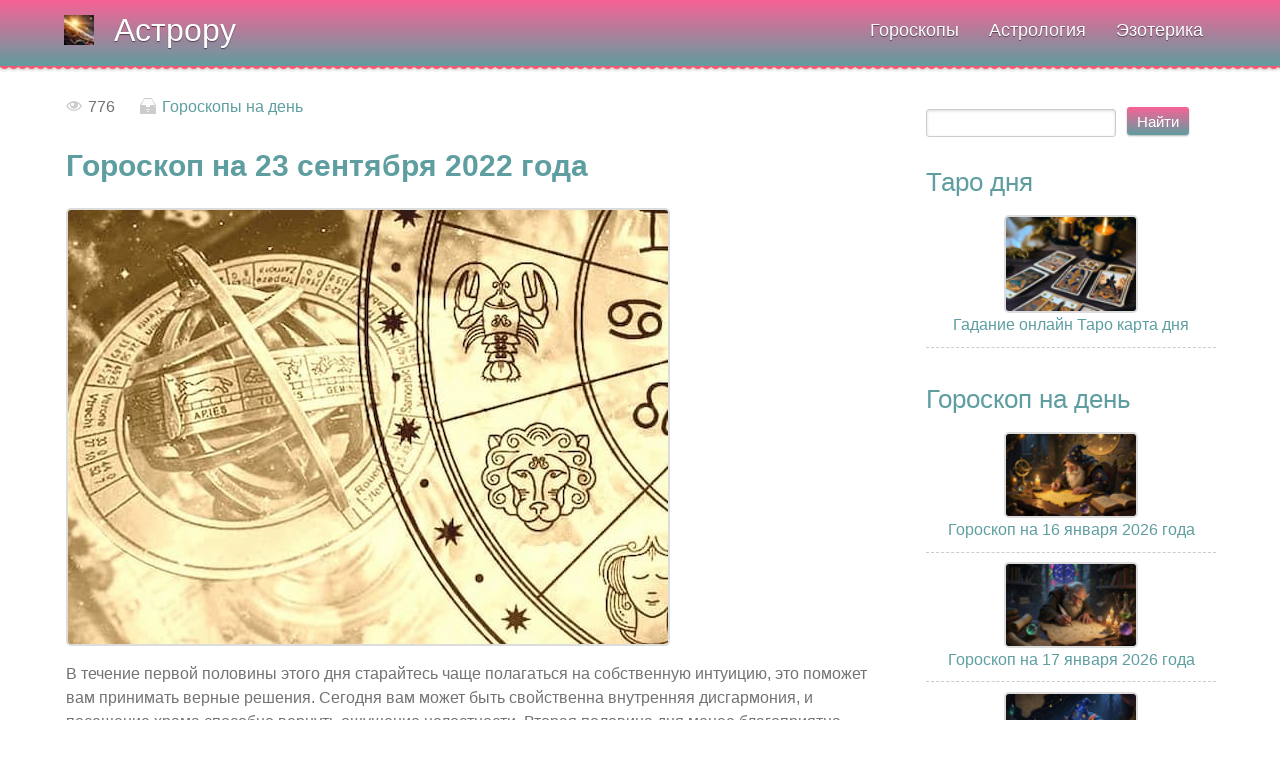

--- FILE ---
content_type: text/html; charset=UTF-8
request_url: https://astro-ru.ru/publ/goroskopy/goroskopy_na_den/goroskop_na_23_sentjabrja_2022_goda/161-1-0-17086
body_size: 11597
content:
<!DOCTYPE html>
<html lang="ru"><head><title>Гороскоп на 23 сентября 2022 года | Астрору</title><meta http-equiv="Content-Type" content="text/html; charset=UTF-8"/><meta name="robots" content="index, follow"/><meta name="description" content="В течение первой половины этого дня старайтесь чаще полагаться на собственную интуицию, это поможет вам принимать верные решения. Сегодня вам может бы"/><meta name="viewport" content="width=device-width, initial-scale=1, maximum-scale=1"/><link rel="canonical" href="https://astro-ru.ru/publ/goroskopy/goroskopy_na_den/goroskop_na_23_sentjabrja_2022_goda/161-1-0-17086"/><meta name='article:published_time' content='11 Сентября 2022'/><meta property="og:type" content="website"><meta property="og:title" content="Гороскоп на 23 сентября 2022 года | Астрору"><meta property="og:url" content="https://astro-ru.ru/publ/goroskopy/goroskopy_na_den/goroskop_na_23_sentjabrja_2022_goda/161-1-0-17086"><meta property="og:image" content="https://astro-ru.ru/_pu/170/88237738.jpg"><meta property="og:description" content="В течение первой половины этого дня старайтесь чаще полагаться на собственную интуицию, это поможет вам принимать верные решения. Сегодня вам может бы"><link rel="apple-touch-icon" sizes="57x57" href="/apple-icon-57x57.png"><link rel="apple-touch-icon" sizes="60x60" href="/apple-icon-60x60.png"><link rel="apple-touch-icon" sizes="72x72" href="/apple-icon-72x72.png"><link rel="apple-touch-icon" sizes="76x76" href="/apple-icon-76x76.png"><link rel="apple-touch-icon" sizes="114x114" href="/apple-icon-114x114.png"><link rel="apple-touch-icon" sizes="120x120" href="/apple-icon-120x120.png"><link rel="apple-touch-icon" sizes="144x144" href="/apple-icon-144x144.png"><link rel="apple-touch-icon" sizes="152x152" href="/apple-icon-152x152.png"><link rel="apple-touch-icon" sizes="180x180" href="/apple-icon-180x180.png"><link rel="icon" type="image/png" sizes="192x192" href="/android-icon-192x192.png"><link rel="icon" type="image/png" sizes="32x32" href="/favicon-32x32.png"><link rel="icon" type="image/png" sizes="96x96" href="/favicon-96x96.png"><link rel="icon" type="image/png" sizes="16x16" href="/favicon-16x16.png"><link rel="manifest" href="/manifest.json"><meta name="msapplication-TileColor" content="#ffffff"><meta name="msapplication-TileImage" content="/ms-icon-144x144.png"><meta name="theme-color" content="#ffffff"><!--[if lt IE 9]>
<script type="text/javascript">
var e = ("header,footer,article,aside,section,nav").split(',');
for (var i = 0; i < e.length; i++) {
document.createElement(e[i]);}</script><![endif]--><script type=application/ld+json>{
 "@context": "https://schema.org",
 "@type": "Article",
 "url" : "https://astro-ru.ru/publ/goroskopy/goroskopy_na_den/goroskop_na_23_sentjabrja_2022_goda/161-1-0-17086",
 "headline": "Гороскоп на 23 сентября 2022 года | Астрору",
 "datePublished": "11 Сентября 2022",
 "image": "https://astro-ru.ru/_pu/170/88237738.jpg",
 "publisher": {
 "@type": "WebSite",
 "name": "Астрору",
 "logo": {
 "@type": "ImageObject",
 "url": "https://astro-ru.ru/logo.png"
 }
 },
 "description": "В течение первой половины этого дня старайтесь чаще полагаться на собственную интуицию, это поможет вам принимать верные решения. Сегодня вам может бы"
 }</script><!--noindex--><!-- Yandex.RTB --><script>window.yaContextCb=window.yaContextCb||[]</script><script src="https://yandex.ru/ads/system/context.js" async></script><!--/noindex--><link rel="stylesheet" href="/_st/my.css?v=20260111_100037" />
	<link rel="stylesheet" href="/.s/src/base.min.css" />
	<link rel="stylesheet" href="/.s/src/layer7.min.css" />

	<script src="/.s/src/jquery-1.10.2.js"></script>
	
	<script src="/.s/src/uwnd.min.js"></script>
	<link rel="stylesheet" href="/.s/src/social.css" />
	<script>
/* --- UCOZ-JS-DATA --- */
window.uCoz = {"site":{"id":"0astro-ru","domain":"astro-ru.ru","host":"astro-ru.ucoz.ru"},"ssid":"447523511131236020113","uLightboxType":1,"language":"ru","sign":{"5255":"Помощник"},"layerType":7,"country":"US","module":"publ"};
/* --- UCOZ-JS-CODE --- */

		function _bldCont1(a, b) {
			window._bldCont && _bldCont(b);
			!window._bldCont && (IMGS = window['allEntImgs' + a]) && window.open(IMGS[0][0]);
		}
function loginPopupForm(params = {}) { new _uWnd('LF', ' ', -250, -100, { closeonesc:1, resize:1 }, { url:'/index/40' + (params.urlParams ? '?'+params.urlParams : '') }) }
/* --- UCOZ-JS-END --- */
</script>

	<style>.UhideBlock{display:none; }</style>
	<script type="text/javascript">new Image().src = "//counter.yadro.ru/hit;noadsuweb?r"+escape(document.referrer)+(screen&&";s"+screen.width+"*"+screen.height+"*"+(screen.colorDepth||screen.pixelDepth))+";u"+escape(document.URL)+";"+Date.now();</script>
</head><body class='base inner-page'><!--U1AHEADER1Z--><header class="header"><div class="nav-row"><div class="cont-wrap clr"><a class="logo-lnk" href="https://astro-ru.ru/" title="Астрору - гороскопы, астрология и эзотерика">Астрору</a><div class="show-menu mob-btn" id="show-menu"></div><nav class="main-menu" id="main-menu"><div id="uNMenuDiv26" class="uMenuH"><ul class="uMenuRoot">
<li class="uWithSubmenu"><span >Гороскопы</span><ul>
<li><a  href="/publ/goroskopy/goroskopy_na_den/161" ><span>Гороскопы на день</span></a></li>
<li><a  href="/publ/goroskopy/goroskopy_na_nedelju/8" ><span>Гороскопы на неделю</span></a></li>
<li><a  href="/publ/goroskopy/goroskopy_na_mesjac/5" ><span>Гороскопы на месяц</span></a></li>
<li><a  href="/publ/goroskopy/goroskopy_na_god/160" ><span>Гороскопы на год</span></a></li>
<li><a  href="/publ/goroskopy/vostochnyj_goroskop/139" ><span>Восточный гороскоп</span></a></li>
<li><a  href="/publ/goroskopy/goroskopy_po_date_rozhdenija/66" ><span>Гороскопы по дате рождения</span></a></li>
<li><a  href="/publ/goroskopy/goroskopy_narodov_mira/95" ><span>Гороскопы народов мира</span></a></li>
<li><a  href="/publ/goroskopy/neobychnye_goroskopy/186" ><span>Необычные гороскопы</span></a></li>
<li><a  href="/publ/goroskopy/astroprognozy/214" ><span>Астропрогнозы</span></a></li></ul></li>
<li class="uWithSubmenu"><span >Астрология</span><ul>
<li><a  href="/publ/astrologija/interesnaya_astrologiya/11" ><span>Интересная астрология</span></a></li>
<li><a  href="/publ/astrologija/znaki_zodiaka/1" ><span>Знаки Зодиака</span></a></li>
<li><a  href="/publ/astrologija/sovmestimost_znakov_zodiaka/206" ><span>Совместимость знаков зодиака</span></a></li>
<li><a  href="/publ/astrologija/lunnie_dni/65" ><span>Лунные дни</span></a></li></ul></li>
<li class="uWithSubmenu"><span >Эзотерика</span><ul>
<li><a  href="/publ/ehzoterika/interesnaya_ehzoterika/142" ><span>Интересная эзотерика</span></a></li>
<li><a  href="/publ/ehzoterika/gadanija/50" ><span>Гадания</span></a></li>
<li><a  href="/publ/ehzoterika/numerologija/54" ><span>Нумерология</span></a></li>
<li><a  href="/publ/ehzoterika/khiromantija/82" ><span>Хиромантия</span></a></li>
<li><a  href="/publ/ehzoterika/fehn_shuj/123" ><span>Фэн-шуй</span></a></li>
<li><a  href="/publ/ehzoterika/narodnyj_kalendar/149" ><span>Народный календарь</span></a></li>
<li><a  href="/publ/ehzoterika/narodnye_primety/208" ><span>Народные приметы</span></a></li>
<li><a  href="/publ/ehzoterika/predskazanija/212" ><span>Предсказания</span></a></li>
<li><a  href="/publ/ehzoterika/ljubovnye_zagovory/199" ><span>Любовные заговоры</span></a></li>
<li><a  href="/publ/ehzoterika/zagovory_na_bogatstvo_i_udachu/200" ><span>Заговоры на богатство и удачу</span></a></li>
<li><a  href="/publ/ehzoterika/semejnye_zagovory/201" ><span>Семейные заговоры</span></a></li>
<li><a  href="/publ/ehzoterika/zagovory_ot_boleznej/202" ><span>Заговоры от болезней</span></a></li>
<li><a  href="/publ/ehzoterika/zachitnie_zagovory/203" ><span>Защитные заговоры</span></a></li>
<li><a  href="/publ/ehzoterika/khozjajstvennye_zagovory/204" ><span>Хозяйственные заговоры</span></a></li>
<li><a  href="/publ/ehzoterika/privoroty/205" ><span>Привороты</span></a></li></ul></li></ul></div></nav></div></div></div></header></div><!--/U1AHEADER1Z--><header itemscope itemtype="http://schema.org/WPHeader"><meta itemprop="headline" content="Гороскоп на 23 сентября 2022 года | Астрору"><meta itemprop="description" content="В течение первой половины этого дня старайтесь чаще полагаться на собственную интуицию, это поможет вам принимать верные решения. Сегодня вам может бы"><section class="middle clr"><div class="container "><section class="content"><table border="0" width="100%" cellspacing="0" cellpadding="2" class="eBlock"><tr><td class="eDetails1" colspan="2"><span class="e-reads"><span class="ed-title">Просмотров:</span> <span class="ed-value">776</span></span><span class="ed-sep"> | </span><span class="e-category"><span class="ed-title">Категория:</span> <span class="ed-value"><a href="/publ/goroskopy/goroskopy_na_den/161">Гороскопы на день</a></span></span></td></tr><tr><td class="eText" colspan="2"><div itemscope itemtype="http://schema.org/Article"><h1 itemprop="headline">Гороскоп на 23 сентября 2022 года</h1><img itemprop="image" src="/_pu/170/88237738.jpg" alt="Гороскоп на 23 сентября 2022 года"><div id="insertABlock"><article itemprop="articleBody"><p>В течение первой половины этого дня старайтесь чаще полагаться на собственную интуицию, это поможет вам принимать верные решения. Сегодня вам может быть свойственна внутренняя дисгармония, и посещение храма способно вернуть ощущение целостности. Вторая половина дня менее благоприятна.<p>Ваше настроение сейчас будет подвержено частым изменениям, причём происходить они могут довольно резко. В это время рекомендуется отказаться от общения и участия в массовых мероприятиях. Лучше поискать приемлемые способы для снятия стресса и эмоционального напряжения.<h2>Овен</h2><p>Сегодня вам трудно избежать конфронтации с окружающими. От родителей и партнёра по браку вы можете услышать не только похвалу, но и возражения. Однако, критика в ваш адрес часто будет рациональной и обоснованной, и вам стоит к ней прислушаться.<p>Именно она поможет вам преодолеть однобокий взгляд на вещи и посмотреть на ситуацию более объективно. Это неудачное время для заключения договоренностей.<h2>Телец</h2><p>Сегодня вам не трудно сохранять внутреннее и внешнее равновесие, если вы не будете усложнять жизнь себе и окружающим. Неожиданные проблемы лучше обсуждать сразу.<p>Не стоит нервничать и мучиться догадками, если есть возможность прямо спросить собеседника о том, что вас волнует. Отношения с близкими могут стать более сухими и деловитыми. Можно ограничить себя в питании, но не стоит пропускать приемы пищи.<h2>Близнецы</h2><p>Сегодня не стоит лгать ни себе, ни другим. Внутренняя честность поможет преодолеть страхи и избавиться от неприятных мыслей. Не будет лишней сдержанность в выражении чувств и умеренность в питании.<p>Это не самоё удачное время для развлекательных поездок и романтических прогулок. Отношения с любимым человеком могут стать более прохладными. Не исключено, что у вас и вашей пассии появится повод для спора.<h2>Рак</h2><p>На сегодня не стоит планировать переезд, семейное торжество, заключение брачного союза. Вас могут утомлять домашние хлопоты и раздражать семейные споры. Это не лучший момент для доверительной беседы с домочадцами.<p>Не желательно представлять родителям будущего партнёра по браку: такое знакомство, скорее всего, будет протекать в неподходящей обстановке и может оставить у обеих сторон взаимно неприятное воспоминание.<h2>Лев</h2><p>Сегодня возможны проблемы в общении, в ходе переписки или обмена мнениями. Не исключено неприятное официальное известие. Отправленное послание может не дойти до адресата вовремя.<p>Запланированная целевая поездка может быть отложена по объективной причине: например, из-за плохого самочувствия. Если вы все же отправитесь в путь, будьте готовы к дискомфорту (задержкам, суете, неудобствам, отсутствию связи).<h2>Дева</h2><p>Экспериментировать сегодня не стоит даже в мелочах. Выбирайте привычные способы отдыха, знакомые места для покупок и развлечений. В это время у вас может появиться повод для недовольства своим любовным идеалом, сексуальной жизнью, поведением ребёнка, плодами творчества, планами домашних.<p>В отношениях, которые вам дороги, нежелательно ставить вопрос ребром (особенно если затронута их финансовая сторона).<h2>Весы</h2><p>Сегодня возрастает нервозность, усиливается негативная реакция на стрессы, отказы, перемены. Может быть затруднено понимание с родителями и партнёром по браку. Причиной разногласий может стать ваша собственная склонность к критике, нотациям, мелочному контролю за чужим поведением.<p>В сложной ситуации не спешите с пессимистичными выводами, по возможности принимайте рациональные и конструктивные решения.<h2>Скорпион</h2><p>Если хотите намекнуть объекту симпатий о своих истинных чувствах, делайте это в первой половине суток. На вторую половину дня не стоит планировать длительные поездки, бесцельные прогулки, романтические встречи.<p>Чем ближе вечер, тем выше вероятность принципиальных разногласий с родственниками и партнёром по браку, непонимания с любимым человеком. Сегодня возможны проблемы со связью и получением нужных сведений.<h2>Стрелец</h2><p>Сегодня не лучший день для шопинга. Риск приобрести бракованный товар резко возрастает (особенно если вы покупаете вещи, бывшие в употреблении). Не стоит тратить деньги, если вы стеснены в средствах.<p>Не берите на себя ответственность за чужие финансы. Вместо этого наведите порядок в собственном кошельке. Конструктивная критика поможет вам упрочить своё материальное положение быстрее, чем добрые, но ложные советы.<h2>Козерог</h2><p>Сегодня вас могут преследовать пессимизм, ревность, раздражительность, неудовлетворенность, сентиментальность, придирчивость, болтливость. Вы склонны видеть мир в черных красках, можете преувеличивать свои и чужие недостатки.<p>Избегайте лишних нагрузок на тело и психику. Старайтесь не попадать в ситуации, чреватые стрессом. Утром на вас окажет благотворное воздействие музыка или недолгая прогулка.<h2>Водолей</h2><p>Сегодня вы можете столкнуться с негативными последствиями своих убеждений. Например, если вы любите откровенно говорить о том, что думаете, то можете неожиданно утратить дружеское расположение нужного человека.<p>Это не лучший день для коротких поездок, он также не подходит для старта длительного путешествия. Возможны затруднения при попытке связаться с удаленными корреспондентами или попасть в какую-либо закрытую зону.<h2>Рыбы</h2><p>Обстановка располагает к честности, краткости и объективности высказываний. Если вы не готовы общаться в подобном стиле, вам лучше временно отказаться от коммуникаций и сосредоточиться на собственных проблемах.<p>Сегодня удачный момент для обдумывания стратегических вопросов, связанных не только с настоящим, но и с будущим. Не отвергайте подсказки внутреннего голоса, но и не полагайтесь целиком на интуицию.</article></div></div></td></tr></table><!--noindex--><script async src="https://usocial.pro/usocial/usocial.js?uid=c7a38b24069f2959&v=6.1.5" data-script="usocial" charset="utf-8"></script><div class="uSocial-Share" data-pid="6e0cebb3f2722cc99b388f88f95295d5" data-pro-style="hover-scale,pro-style-145677" data-type="share" data-options="cristal,round-rect,default,absolute,horizontal,size32,eachCounter0,counter0,mobile_position_left" data-social="vk,ok,telegram,fb,twi,tumblr,mail"></div><!--/noindex--></section></div><!--noindex--><div class="ABlockTo"><!-- Yandex.RTB R-A-1211571-19 --><div id="yandex_rtb_R-A-1211571-19"></div><script>
window.yaContextCb.push(() => {
 Ya.Context.AdvManager.render({
 "blockId": "R-A-1211571-19",
 "renderTo": "yandex_rtb_R-A-1211571-19"
 })
})
</script></div><div class="ABlockToo"><!-- Yandex.RTB R-A-1211571-41 --><div id="yandex_rtb_R-A-1211571-41"></div><script>
window.yaContextCb.push(() => {
 Ya.Context.AdvManager.render({
 "blockId": "R-A-1211571-41",
 "renderTo": "yandex_rtb_R-A-1211571-41"
 })
})
</script></div><div class="ABlockTooo"><!-- Yandex.RTB R-A-1211571-42 --><div id="yandex_rtb_R-A-1211571-42"></div><script>
window.yaContextCb.push(() => {
 Ya.Context.AdvManager.render({
 "blockId": "R-A-1211571-42",
 "renderTo": "yandex_rtb_R-A-1211571-42"
 })
})
</script></div><!--/noindex--><aside class="sidebar" role="complementary" itemscope itemtype="http://schema.org/WPSideBar"><!--U1CLEFTER1Z--><!--noindex--><section class="sidebox"><div class="sidebox-bd clr">
		<div class="searchForm">
			<form onsubmit="this.sfSbm.disabled=true" method="get" style="margin:0" action="/search/">
				<div align="center" class="schQuery">
					<input type="text" name="q" maxlength="30" size="20" class="queryField" />
				</div>
				<div align="center" class="schBtn">
					<input type="submit" class="searchSbmFl" name="sfSbm" value="Найти" />
				</div>
				<input type="hidden" name="t" value="1">
			</form>
		</div></div></section><!--/noindex--><section class="sidebox"><div class="sidebox-ttl">Таро дня</div><div class="sidebox-bd clr"><table border="0" cellpadding="2" cellspacing="1" width="100%" class="infTable"><tr><td class="infTitle" colspan="2"><div align="center"><a href="https://astro-ru.ru/publ/ehzoterika/gadanija/gadanie_onlajn_taro_karta_dnja/50-1-0-14204"><img src="/_pu/142/s16608662.jpg" alt="Гадание онлайн Таро карта дня" width="130 px"><br/>Гадание онлайн Таро карта дня</a></div></td></tr></table><hr></div></section><section class="sidebox"><div class="sidebox-ttl">Гороскоп на день</div><div class="sidebox-bd clr"><table border="0" cellpadding="2" cellspacing="1" width="100%" class="infTable"><tr><td class="infTitle" colspan="2"><div align="center"><a href="https://astro-ru.ru/publ/goroskopy/goroskopy_na_den/goroskop_na_16_janvarja_2026_goda/161-1-0-20076"><img src="/_pu/200/s69004942.jpg" alt="Гороскоп на 16 января 2026 года" width="130 px"><br/>Гороскоп на 16 января 2026 года</a></div></td></tr></table><hr><table border="0" cellpadding="2" cellspacing="1" width="100%" class="infTable"><tr><td class="infTitle" colspan="2"><div align="center"><a href="https://astro-ru.ru/publ/goroskopy/goroskopy_na_den/goroskop_na_17_janvarja_2026_goda/161-1-0-20078"><img src="/_pu/200/s16835668.jpg" alt="Гороскоп на 17 января 2026 года" width="130 px"><br/>Гороскоп на 17 января 2026 года</a></div></td></tr></table><hr><table border="0" cellpadding="2" cellspacing="1" width="100%" class="infTable"><tr><td class="infTitle" colspan="2"><div align="center"><a href="https://astro-ru.ru/publ/goroskopy/goroskopy_na_den/goroskop_na_18_janvarja_2026_goda/161-1-0-20087"><img src="/_pu/200/s08919999.jpg" alt="Гороскоп на 18 января 2026 года" width="130 px"><br/>Гороскоп на 18 января 2026 года</a></div></td></tr></table><hr><table border="0" cellpadding="2" cellspacing="1" width="100%" class="infTable"><tr><td class="infTitle" colspan="2"><div align="center"><a href="https://astro-ru.ru/publ/goroskopy/goroskopy_na_den/goroskop_na_19_janvarja_2026_goda/161-1-0-20094"><img src="/_pu/200/s35042291.jpg" alt="Гороскоп на 19 января 2026 года" width="130 px"><br/>Гороскоп на 19 января 2026 года</a></div></td></tr></table><hr><table border="0" cellpadding="2" cellspacing="1" width="100%" class="infTable"><tr><td class="infTitle" colspan="2"><div align="center"><a href="https://astro-ru.ru/publ/goroskopy/goroskopy_na_den/goroskop_na_20_janvarja_2026_goda/161-1-0-20095"><img src="/_pu/200/s75031048.jpg" alt="Гороскоп на 20 января 2026 года" width="130 px"><br/>Гороскоп на 20 января 2026 года</a></div></td></tr></table><hr><table border="0" cellpadding="2" cellspacing="1" width="100%" class="infTable"><tr><td class="infTitle" colspan="2"><div align="center"><a href="https://astro-ru.ru/publ/goroskopy/goroskopy_na_den/goroskop_na_21_janvarja_2026_goda/161-1-0-20098"><img src="/_pu/200/s40609132.jpg" alt="Гороскоп на 21 января 2026 года" width="130 px"><br/>Гороскоп на 21 января 2026 года</a></div></td></tr></table><hr><table border="0" cellpadding="2" cellspacing="1" width="100%" class="infTable"><tr><td class="infTitle" colspan="2"><div align="center"><a href="https://astro-ru.ru/publ/goroskopy/goroskopy_na_den/goroskop_na_22_janvarja_2026_goda/161-1-0-20100"><img src="/_pu/201/s20698702.jpg" alt="Гороскоп на 22 января 2026 года" width="130 px"><br/>Гороскоп на 22 января 2026 года</a></div></td></tr></table><hr></div></section><section class="sidebox"><div class="sidebox-ttl">Гороскоп на неделю</div><div class="sidebox-bd clr"><table border="0" cellpadding="2" cellspacing="1" width="100%" class="infTable"><tr><td class="infTitle" colspan="2"><div align="center"><a href="https://astro-ru.ru/publ/goroskopy/goroskopy_na_nedelju/goroskop_na_nedelju_s_12_po_18_janvarja_2026_goda/8-1-0-20072"><img src="/_pu/200/s07153760.jpg" alt="Гороскоп на неделю с 12 по 18 января 2026 года" width="130 px"><br/>Гороскоп на неделю с 12 по 18 января 2026 года</a></div></td></tr></table><hr><table border="0" cellpadding="2" cellspacing="1" width="100%" class="infTable"><tr><td class="infTitle" colspan="2"><div align="center"><a href="https://astro-ru.ru/publ/goroskopy/goroskopy_na_nedelju/goroskop_na_nedelju_s_19_po_25_janvarja_2026_goda/8-1-0-20089"><img src="/_pu/200/s38257683.jpg" alt="Гороскоп на неделю с 19 по 25 января 2026 года" width="130 px"><br/>Гороскоп на неделю с 19 по 25 января 2026 года</a></div></td></tr></table><hr></div></section><section class="sidebox"><div class="sidebox-ttl">Гороскоп на месяц</div><div class="sidebox-bd clr"><table border="0" cellpadding="2" cellspacing="1" width="100%" class="infTable"><tr><td class="infTitle" colspan="2"><div align="center"><a href="https://astro-ru.ru/publ/goroskopy/goroskopy_na_mesjac/goroskop_na_janvar_2026_goda/5-1-0-19261"><img src="/_pu/192/s15676250.jpg" alt="Гороскоп на январь 2026 года" width="130 px"><br/>Гороскоп на январь 2026 года</a></div></td></tr></table><hr><table border="0" cellpadding="2" cellspacing="1" width="100%" class="infTable"><tr><td class="infTitle" colspan="2"><div align="center"><a href="https://astro-ru.ru/publ/goroskopy/goroskopy_na_mesjac/goroskop_na_fevral_2026_goda/5-1-0-19287"><img src="/_pu/192/s25683819.jpg" alt="Гороскоп на февраль 2026 года" width="130 px"><br/>Гороскоп на февраль 2026 года</a></div></td></tr></table><hr></div></section><section class="sidebox"><div class="sidebox-ttl">Гороскоп на год</div><div class="sidebox-bd clr"><table border="0" cellpadding="2" cellspacing="1" width="100%" class="infTable"><tr><td class="infTitle" colspan="2"><div align="center"><a href="https://astro-ru.ru/publ/goroskopy/goroskopy_na_god/goroskopy_na_2026_god/160-1-0-19311"><img src="/_pu/193/s34166346.jpg" alt="Гороскопы на 2026 год" width="130 px"><br/>Гороскопы на 2026 год</a></div></td></tr></table><hr><table border="0" cellpadding="2" cellspacing="1" width="100%" class="infTable"><tr><td class="infTitle" colspan="2"><div align="center"><a href="https://astro-ru.ru/publ/goroskopy/goroskopy_na_god/goroskopy_na_2025_god/160-1-0-19312"><img src="/_pu/193/s49485855.jpg" alt="Гороскопы на 2025 год" width="130 px"><br/>Гороскопы на 2025 год</a></div></td></tr></table><hr></div></section><!--/U1CLEFTER1Z--></aside></section><!--U1BFOOTER1Z--><footer role="contentinfo" itemscope itemtype="http://schema.org/WPFooter"><footer class="footer"><span class="copir">Copyright © <a href=/ title="Астрору">Астрору</a></span> 2014-<span itemprop="copyrightYear">2026</span> Все права защищены. При полном или частичном использовании материалов активная ссылка на astro-ru.ru обязательна. Контакты: vkachmarik@list.ru Возрастная категория сайта: <span class="ogr">12+</span><hr><a href=/index/cookiepolicy rel="nofollow" title="Политика использования cookies">Политика использования cookies</a> <a href=/index/policy rel="nofollow" title="Политика конфиденциальности">Политика конфиденциальности</a> <a href=/index/agreement rel="nofollow" title="Пользовательское соглашение">Пользовательское соглашение</a><hr><!--noindex--><a href="https://t.me/ruastro" rel="nofollow" title="Telegram"><svg height=30 style=fill:#5F9EA0 viewBox="0 0 30 30"width=30 x=0px xmlns=http://www.w3.org/2000/svg y=0px><path d="M 25.154297 3.984375 C 24.829241 3.998716 24.526384 4.0933979 24.259766 4.2011719 C 24.010014 4.3016357 23.055766 4.7109106 21.552734 5.3554688 C 20.048394 6.0005882 18.056479 6.855779 15.931641 7.7695312 C 11.681964 9.5970359 6.9042108 11.654169 4.4570312 12.707031 C 4.3650097 12.746607 4.0439208 12.849183 3.703125 13.115234 C 3.3623292 13.381286 3 13.932585 3 14.546875 C 3 15.042215 3.2360676 15.534319 3.5332031 15.828125 C 3.8303386 16.121931 4.144747 16.267067 4.4140625 16.376953 C 5.3912284 16.775666 8.4218473 18.015862 8.9941406 18.25 C 9.195546 18.866983 10.29249 22.222526 10.546875 23.044922 C 10.714568 23.587626 10.874198 23.927519 11.082031 24.197266 C 11.185948 24.332139 11.306743 24.45034 11.453125 24.542969 C 11.511635 24.579989 11.575789 24.608506 11.640625 24.634766 L 11.644531 24.636719 C 11.659471 24.642719 11.67235 24.652903 11.6875 24.658203 C 11.716082 24.668202 11.735202 24.669403 11.773438 24.677734 C 11.925762 24.726927 12.079549 24.757812 12.216797 24.757812 C 12.80196 24.757814 13.160156 24.435547 13.160156 24.435547 L 13.181641 24.419922 L 16.191406 21.816406 L 19.841797 25.269531 C 19.893193 25.342209 20.372542 26 21.429688 26 C 22.057386 26 22.555319 25.685026 22.875 25.349609 C 23.194681 25.014192 23.393848 24.661807 23.478516 24.21875 L 23.478516 24.216797 C 23.557706 23.798129 26.921875 6.5273437 26.921875 6.5273438 L 26.916016 6.5507812 C 27.014496 6.1012683 27.040303 5.6826405 26.931641 5.2695312 C 26.822973 4.8564222 26.536648 4.4608905 26.181641 4.2480469 C 25.826669 4.0352506 25.479353 3.9700339 25.154297 3.984375 z M 24.966797 6.0742188 C 24.961997 6.1034038 24.970391 6.0887279 24.962891 6.1230469 L 24.960938 6.1347656 L 24.958984 6.1464844 C 24.958984 6.1464844 21.636486 23.196371 21.513672 23.845703 C 21.522658 23.796665 21.481573 23.894167 21.439453 23.953125 C 21.379901 23.91208 21.257812 23.859375 21.257812 23.859375 L 21.238281 23.837891 L 16.251953 19.121094 L 12.726562 22.167969 L 13.775391 17.96875 C 13.775391 17.96875 20.331562 11.182109 20.726562 10.787109 C 21.044563 10.471109 21.111328 10.360953 21.111328 10.251953 C 21.111328 10.105953 21.035234 10 20.865234 10 C 20.712234 10 20.506484 10.14875 20.396484 10.21875 C 18.963383 11.132295 12.671823 14.799141 9.8515625 16.439453 C 9.4033769 16.256034 6.2896636 14.981472 5.234375 14.550781 C 5.242365 14.547281 5.2397349 14.548522 5.2480469 14.544922 C 7.6958673 13.491784 12.47163 11.434667 16.720703 9.6074219 C 18.84524 8.6937992 20.838669 7.8379587 22.341797 7.1933594 C 23.821781 6.5586849 24.850125 6.1218894 24.966797 6.0742188 z"></path></svg></a><a href="https://vk.ru/todaygoroskop" rel="nofollow" title="Вконтакте"><svg height=30 style=fill:#5F9EA0 viewBox="0 0 30 30"width=30 x=0px xmlns=http://www.w3.org/2000/svg y=0px><path d="M 6 4 C 4.895 4 4 4.895 4 6 L 4 24 C 4 25.105 4.895 26 6 26 L 24 26 C 25.105 26 26 25.105 26 24 L 26 6 C 26 4.895 25.105 4 24 4 L 6 4 z M 11 9 L 14.890625 9 C 16.091625 9 18.990234 9.0355312 18.990234 11.519531 C 18.990234 12.999531 17.979531 13.649844 17.519531 13.839844 L 17.519531 13.900391 C 18.708531 13.900391 20 15.144531 20 16.519531 C 20 17.999531 19.375391 20 15.400391 20 L 11 20 L 11 9 z M 14 11 L 14 13 C 14 13 14.918266 12.990234 15.072266 12.990234 C 15.931266 12.990234 16 12.246359 16 12.068359 C 16 11.953359 15.994063 11 15.039062 11 L 14 11 z M 14 15 L 14 18 C 14 18 15.25 17.978516 15.5 17.978516 C 16.797 17.978516 17 16.867797 17 16.466797 C 17 15.856797 16.672875 15.011719 15.546875 15.011719 C 15.278875 15.011719 14 15 14 15 z"></path></svg></a><a href="https://ok.ru/group/57074609750116" rel="nofollow" title="Одноклассники"><svg height=30 style=fill:#5F9EA0 viewBox="0 0 30 30"width=30 x=0px xmlns=http://www.w3.org/2000/svg y=0px><path d="M 6 4 C 4.895 4 4 4.895 4 6 L 4 24 C 4 25.105 4.895 26 6 26 L 24 26 C 25.105 26 26 25.105 26 24 L 26 6 C 26 4.895 25.105 4 24 4 L 6 4 z M 14.998047 7 C 17.325047 7 19.216797 8.89275 19.216797 11.21875 C 19.216797 13.54475 17.324047 15.433594 14.998047 15.433594 C 12.672047 15.433594 10.78125 13.541797 10.78125 11.216797 C 10.78125 8.8907969 12.672047 6.999 14.998047 7 z M 14.998047 9.5195312 C 14.063047 9.5195312 13.302734 10.280797 13.302734 11.216797 C 13.302734 12.151797 14.063047 12.912109 14.998047 12.912109 C 15.934047 12.912109 16.695312 12.151797 16.695312 11.216797 C 16.695312 10.280797 15.934047 9.5195312 14.998047 9.5195312 z M 11.794922 15.46875 C 11.948937 15.493813 12.099734 15.550172 12.240234 15.638672 C 13.917234 16.694672 16.080766 16.694672 17.759766 15.638672 C 18.320766 15.284672 19.061062 15.453625 19.414062 16.015625 C 19.766063 16.577625 19.599109 17.320828 19.037109 17.673828 C 18.296109 18.138828 17.49025 18.468203 16.65625 18.658203 L 18.949219 20.951172 C 19.418219 21.419172 19.418219 22.179438 18.949219 22.648438 C 18.480219 23.117438 17.720953 23.117437 17.251953 22.648438 L 15 20.396484 L 12.748047 22.648438 C 12.513047 22.883437 12.205438 23 11.898438 23 C 11.591437 23 11.285781 22.883437 11.050781 22.648438 C 10.581781 22.180438 10.580828 21.418219 11.048828 20.949219 L 13.341797 18.658203 C 12.506797 18.468203 11.701937 18.136875 10.960938 17.671875 C 10.399938 17.318875 10.231938 16.577625 10.585938 16.015625 C 10.850687 15.594125 11.332875 15.393562 11.794922 15.46875 z"></path></svg></a><hr><!-- "' --><span class="pbcJLImS"><a href="https://www.uweb.ru/"><img style="width:25px; height:25px;" src="/.s/img/cp/uweb/44.gif" alt="" /></a></span> <!-- Yandex.Metrika informer --><a href="https://metrika.yandex.ru/stat/?id=60669823&amp;from=informer" target="_blank" rel="nofollow"> <img src="https://informer.yandex.ru/informer/60669823/3_0_EFEFEFFF_EFEFEFFF_0_uniques" style="width:88px; height:31px; border:0;" alt="Яндекс.Метрика" title="Яндекс.Метрика: данные за сегодня (просмотры, визиты и уникальные посетители)" class="ym-advanced-informer" data-cid="60669823" data-lang="ru"/> </a> <!-- /Yandex.Metrika informer --> <!-- Yandex.Metrika counter --> <script type="text/javascript"> (function(m,e,t,r,i,k,a){ m[i]=m[i]||function(){(m[i].a=m[i].a||[]).push(arguments)}; m[i].l=1*new Date(); for (var j = 0; j < document.scripts.length; j++) {if (document.scripts[j].src === r) { return; }} k=e.createElement(t),a=e.getElementsByTagName(t)[0],k.async=1,k.src=r,a.parentNode.insertBefore(k,a) })(window, document,'script','https://mc.yandex.ru/metrika/tag.js?id=60669823', 'ym'); ym(60669823, 'init', {ssr:true, webvisor:true, clickmap:true, accurateTrackBounce:true, trackLinks:true}); </script> <noscript><div><img src="https://mc.yandex.ru/watch/60669823" style="position:absolute; left:-9999px;" alt="" /></div></noscript> <!-- /Yandex.Metrika counter --><!--/noindex--></footer><!--/U1BFOOTER1Z--><div></div><!--noindex--><script src="/.s/t/1133/main.js"></script><script> var kk = $('#insertABlock p').length; if(kk >= 1){$($(".ABlockTo")).insertAfter("#insertABlock p:eq(0)");}else{$('.ABlockTo').remove();}; </script><script> var kk = $('#insertABlock p').length; if(kk >= 11){$($(".ABlockToo")).insertAfter("#insertABlock p:eq(10)");}else{$('.ABlockToo').remove();}; </script><script> var kk = $('#insertABlock p').length; if(kk >= 21){$($(".ABlockTooo")).insertAfter("#insertABlock p:eq(20)");}else{$('.ABlockTooo').remove();}; </script><!-- Yandex.RTB R-A-1211571-24 -->
<script>
window.yaContextCb.push(() => {
 Ya.Context.AdvManager.render({
 "blockId": "R-A-1211571-24",
 "type": "floorAd",
 "platform": "touch"
 })
})
</script><!-- Yandex.RTB R-A-1211571-56 --><script>
window.yaContextCb.push(() => {
 Ya.Context.AdvManager.render({
 "blockId": "R-A-1211571-56",
 "type": "fullscreen",
 "platform": "desktop"
 })
})
</script><!-- Yandex.RTB R-A-1211571-55 --><script>
window.yaContextCb.push(() => {
 Ya.Context.AdvManager.render({
 "blockId": "R-A-1211571-55",
 "type": "fullscreen",
 "platform": "touch"
 })
})
</script><!--/noindex--></body></html>
<!-- 0.08838 (s704) -->

--- FILE ---
content_type: text/css
request_url: https://astro-ru.ru/_st/my.css?v=20260111_100037
body_size: 5028
content:
@import url(//fonts.googleapis.com/css?family=Arial);.product-card .product-tail{background-color:#fff}article,aside,details,figcaption,figure,footer,header,main,nav,section,summary{display:block}audio,canvas,video{display:inline-block}audio:not([controls]){display:none;height:0}[hidden]{display:none}html{font-family:Arial;-ms-text-size-adjust:100%;-webkit-text-size-adjust:100%}body{margin:0}a{background:0 0}a:focus{outline:thin dotted}a:active,a:hover{outline:0}h1{margin:.67em 0;color:#5F9EA0; font-size:30px}img{border:0}svg:not(:root){overflow:hidden}figure{margin:0}fieldset{margin:0 2px;padding:.35em .625em .75em;border:1px solid #ccc}legend{padding:0;border:0}embed,iframe,object{max-width:100%}button,input,select,textarea{margin:0;font-family:inherit}button,input{line-height:normal}button,select{text-transform:none}button,html input[type=button],input[type=reset],input[type=submit]{cursor:pointer;-webkit-appearance:button}button[disabled],html input[disabled]{cursor:default}input[type=search]::-webkit-search-cancel-button,input[type=search]::-webkit-search-decoration{-webkit-appearance:none}button::-moz-focus-inner,input::-moz-focus-inner{padding:0;border:0}textarea{overflow:auto;vertical-align:top}#uNetRegF td{text-align:left}.text-replace{text-indent:100%;white-space:nowrap;overflow:hidden}button,html,input,select,textarea{color:#737373}body{border:1px solid #ccc;background:#fff;font:16px Arial;line-height:1.5;-webkit-box-shadow:inset 0 1px 3px rgba(0,0,0,.15);-moz-box-shadow:inset 0 1px 3px rgba(0,0,0,.15);box-shadow:inset 0 1px 3px rgba(0,0,0,.15)}body.base{border:none;-webkit-box-shadow:none;-moz-box-shadow:none;box-shadow:none}::-moz-selection{background:#b3d4fc;text-shadow:none}::selection{background:#b3d4fc;text-shadow:none}hr{display:block;margin:.4em 0;padding:0;height:0;border:0;border-bottom:1px dashed #ccc}img{vertical-align:middle}fieldset{margin:0;padding:0;border:0}textarea{resize:vertical}a{color:#5F9EA0;text-decoration:none}a:hover{text-decoration:none;color:#5F9EA0}.clr:after{display:table;clear:both;content:''}.cont-wrap,.content,.middle,.sidebar{-webkit-box-sizing:border-box;-moz-box-sizing:border-box;box-sizing:border-box}.cont-wrap{margin:0 auto;padding:0 5%;max-width:1920px}.header{background:url(https://astro-ru.ru/astro-ru.jpg) no-repeat 50% 50%;-webkit-background-size:cover;background-size:cover;min-height:200px;width:100%;position:relative;color:#fff} .inner-page .header{background-image:none;min-height:inherit}.inner-page .header-descr{display:none}.middle{margin:0 auto;max-width:1600px;padding-top:25px;padding-bottom:50px}.footer,.middle{padding-left:5%;padding-right:5%}.sidebar{float:right;margin-left:-290px;width:290px}.container{float:left;width:100%}.content{margin:0 290px 0 0;padding-right:45px}.container.wide-page{float:none}.container.wide-page .content{margin:0;padding-right:0}input[type=button],input[type=reset],input[type=submit]{padding:14px;border:none;color:#fff;font:normal 15px Arial;cursor:pointer;background:#5F9EA0;background:-webkit-gradient(linear,left bottom,left top,color-stop(0,#5F9EA0),color-stop(1,#f86296));background:-moz-linear-gradient(center bottom,#5F9EA0 0,#f86296 100%);background:-o-linear-gradient(#f86296,#5F9EA0);-webkit-border-radius:3px;-moz-border-radius:3px;border-radius:3px;-webkit-box-shadow:0 1px 2px rgba(0,0,0,.3);-moz-box-shadow:0 1px 2px rgba(0,0,0,.3);box-shadow:0 1px 2px rgba(0,0,0,.3)}option{color:#000}input[type=button]:hover,input[type=reset]:hover,input[type=submit]:hover{background:#fa889b;background:-webkit-gradient(linear,left bottom,left top,color-stop(0,#fa889b),color-stop(1,#fa93b7));background:-moz-linear-gradient(center bottom,#fa889b 0,#fa93b7 100%);background:-o-linear-gradient(#fa93b7,#fa889b)}input[type=button]:active,input[type=reset]:active,input[type=submit]:active{background:#5F9EA0;-webkit-box-shadow:inset 0 1px 2px 1px rgba(0,0,0,.1),0 1px 2px rgba(0,0,0,.3);-moz-box-shadow:inset 0 1px 2px 1px rgba(0,0,0,.1),0 1px 2px rgba(0,0,0,.3);box-shadow:inset 0 1px 2px 1px rgba(0,0,0,.1),0 1px 2px rgba(0,0,0,.3);outline:0!important}input[type=button]:focus,input[type=reset]:focus,input[type=submit]:focus{outline:0!important}input[type=button]:disabled,input[type=reset]:disabled,input[type=submit]:disabled{background-color:#e3e3e3}input#catSelector9{background-image:url(/.s/src/panel-v2/img/select_arrow.png);background-repeat:no-repeat;background-position:center right 7px;background-color:#5F9EA0;padding-right:25px}input#catSelector9:hover{background-color:#fa889b}#iplus input[type=button],.commTd2 input[type=button],.manTd2 input[type=button],.manTdBrief input[type=button],.manTdText input[type=button],input[type=button].codeButtons,select.codeButtons{padding:3px 5px;font-size:9px}#cont-shop-invoices input[type=button],#cont-shop-invoices input[type=submit]{padding:3px 5px}input[type=button][id^=bid-]{margin-left:3px;padding:6px}.manTd2 input[type=text]{padding:2px 5px!important}input[type=password],input[type=text],textarea{padding:4px 10px;border:1px solid #ccc;background:#fff;font-size:13px;-webkit-box-sizing:border-box;-moz-box-sizing:border-box;box-sizing:border-box;-webkit-border-radius:3px;-moz-border-radius:3px;border-radius:3px;-webkit-box-shadow:inset 0 1px 3px rgba(0,0,0,.15);-moz-box-shadow:inset 0 1px 3px rgba(0,0,0,.15);box-shadow:inset 0 1px 3px rgba(0,0,0,.15)}textarea{width:100%}input[type=button]#newPhtBt{width:auto!important}input[type=button]#order-button{padding:0 5px}#cat-select{display:block}.manTable select{max-width:300px}.nav-row{min-height:60px;background:#5F9EA0;background:-webkit-gradient(linear,left bottom,left top,color-stop(0,#5F9EA0),color-stop(1,#f86296));background:-moz-linear-gradient(center bottom,#5F9EA0 0,#f86296 100%);background:-o-linear-gradient(#f86296,#5F9EA0);position:relative;z-index:10}.nav-row:after{content:'';position:absolute;display:block;bottom:-5px;left:0;width:100%;height:6px;background:url(/.s/t/1133/nav-bd.png) repeat-x 0 0}.mob-btn{display:none}.logo-lnk{display:inline-block;color:#fff;font-family:Arial,cursive;overflow:hidden;padding-left:50px;height:60px;line-height:60px;font-size:2em;text-shadow:0 1px 1px rgba(0,0,0,.5);background: url('/logo.jpg') no-repeat 0 50%;word-break:break-word}.logo-lnk:hover{color:#fff}.header-d-txt{float:left}.main-menu{display:inline-block;float:right;line-height:60px;padding:15px 0}.main-menu .uMenuRoot{text-align:center;line-height:normal}.main-menu ul{margin:0;padding:0;list-style:none}.main-menu li{position:relative;text-align:left;white-space:nowrap;font-family:Arial;padding:0 8px;font-size:18px;text-shadow:0 1px 1px rgba(0,0,0,.5)}.main-menu .uMenuRoot>li{display:inline-block;margin:0 5px;height:30px;line-height:30px;padding:0;vertical-align:middle}.main-menu a,.main-menu span{display:inline-block;-webkit-box-sizing:border-box;-moz-box-sizing:border-box;box-sizing:border-box}.main-menu a{color:#fff;width:100%}.main-menu .uMenuRoot>li>a,.main-menu .uMenuRoot>li>span{padding:0 8px}.main-menu li:hover,.uMenuRoot>li .uMenuItemA{text-decoration:none;-webkit-box-shadow:inset 0 1px 2px rgba(0,0,0,.2);-moz-box-shadow:inset 0 1px 2px rgba(0,0,0,.2);box-shadow:inset 0 1px 2px rgba(0,0,0,.2);-webkit-border-radius:3px;-moz-border-radius:3px;border-radius:3px;background-color:#e94f6f}.active-item{background-color:#e94f6f}.main-menu li ul .uWithSubmenu:after{position:absolute;top:50%;left:7px;display:block;margin-top:-5px;width:0;height:0;border-top:5px solid transparent;border-bottom:5px solid transparent;border-right:7px solid #fff;content:''}.main-menu li ul{display:none;padding:15px 0;background-color:#f85d86;-webkit-box-shadow:inset 0 1px 2px rgba(0,0,0,.2);-moz-box-shadow:inset 0 1px 2px rgba(0,0,0,.2);box-shadow:inset 0 1px 2px rgba(0,0,0,.2);-webkit-border-radius:3px;-moz-border-radius:3px;border-radius:3px}.main-menu li ul a{display:block;font-weight:400;padding:0 20px}.main-menu li ul .uMenuItemA,.main-menu li ul li:hover{background-color:#e94f6f;-webkit-box-shadow:none!important;-moz-box-shadow:none!important;box-shadow:none!important;-webkit-border-radius:none;-moz-border-radius:none;border-radius:none}.main-menu li ul a:hover{text-decoration:none}.main-menu li:hover>ul{position:absolute;top:100%;right:0;z-index:10000;display:block!important}.main-menu li li{margin:0;min-width:80px}.main-menu li ul>li{position:relative;width:100%;-webkit-box-sizing:border-box;-moz-box-sizing:border-box;box-sizing:border-box}.main-menu li ul li:hover>ul{position:absolute;top:-15px;right:100%;z-index:10;display:block}.sidebar .uMenuV ul{padding-left:0}.swchItem,.swchItemA,.switchActive,.switchBack,.switchDigit,.switchNext{display:inline-block;line-height:1.2;padding:5px 9px}.swchItemA,.switchActive{border:none;background-color:#ccc;color:#fff;-webkit-border-radius:2px;-moz-border-radius:2px;border-radius:2px;font-weight:400}.catPages1{padding-bottom:10px}.content .catPages1{padding:10px 0}.eBlock{table-layout:fixed}.eBlock,.gTable{padding-bottom:15px}.eTitle{font-size:20 px;font-family:Arial;font-size:1.6em;color:#5F9EA0}.eTitle a{color:#5F9EA0}.eTitle a:hover{text-decoration:none;color:#5F9EA0}.eMessage{margin-bottom:20px}.cMessage,.eMessage,.eText{word-wrap:break-word}.eMessage img,.eText img{max-width:100%}.eDetails{padding:10px 0;font-size:.8666666666666667em;border-top:1px dashed #ccc;border-bottom:1px dashed #ccc}.e-add .ed-title,.e-author .ed-title,.e-category .ed-title,.e-comments .ed-title,.e-date .ed-title,.e-loads .ed-title,.e-rating .ed-title,.e-reads .ed-title,.e-tags .ed-title{display:none}.eDetails .ed-sep,.eDetails1 .ed-sep,.eDetails2 .ed-sep{display:none;margin:0}.e-add,.e-author,.e-category,.e-comments,.e-date,.e-loads,.e-rating,.e-reads,.e-tags{margin-right:25px;padding-left:22px;display:inline-block;vertical-align:middle;background-repeat:no-repeat;background-position:0 40%}.e-reads{background-image:url(/.s/t/1133/read.png)}.e-add,.e-author{background-image:url(/.s/t/1133/author.png)}.e-date{background-image:url(/.s/t/1133/date.png)}.e-loads{background-image:url(/.s/t/1133/loads.png)}.e-comments{background-image:url(/.s/t/1133/comments.png)}.e-category{background-image:url(/.s/t/1133/category.png)}.e-tags{background-image:url(/.s/t/1133/tag.png)}.e-rating{background-image:url(/.s/t/1133/rating.png)}#testBlockD .eTitle{font-size:20px}.eVariant label{padding-left:5px}#cntContaineroEditdscr,#cntContaineroEditmessage{padding-top:15px!important}.recommended-products-name .add img{margin-top:0!important}span[id^=iCode] input{width:auto!important;vertical-align:middle}div[id^=imblock]{padding-top:5px}[id^=catSelector]{width:auto!important}.u-combo,.u-comboeditcell{background:0 0!important;border:none!important}.u-comboeditcell+.u-combobutcell{display:none}.u-comboedit{font-size:15px!important}.u-combolist{border:1px solid #ccc!important}.content .cMessage{font-size:1em;line-height:1.5}.smiles{border-spacing:0}#allSmiles{font-size:.86667em}.cMessage ul{overflow:hidden;margin:0;list-style-position:inside}.cMessage .user_avatar{display:block;float:left;overflow:hidden;margin:0 6px 6px 0;padding:4px;border:1px solid #e3e3e3}.wysibb-body{border:none}.sidebox{-webkit-box-sizing:border-box;-moz-box-sizing:border-box;box-sizing:border-box;padding:15px 0}.sidebox-ttl{padding-bottom:15px;font-size:1.6em;line-height:1.2;color:#5F9EA0;font-family:Arial}.sidebox .uMenuRoot{list-style:none}.ulb-mid{color:#009cc6}.sidebar li{list-style:none}.sidebar li:before{content:'>';color:#d6d6d6;float:left;padding-right:.6em}.calTable{border-spacing:0;width:100%}.calMonth{padding-bottom:15px}.calMonthLink{color:#737373}.calWday,.calWdaySe,.calWdaySu{background-color:#e5e5e5;height:35px}.calWday:first-child{border-radius:3px 0 0 3px}.calWdaySu{-webkit-border-radius:0 3px 3px 0;-moz-border-radius:0 3px 3px 0;border-top-radius:0 3px 3px 0;-moz-background-clip:padding-box;-webkit-background-clip:padding-box;background-clip:padding-box}.calMdayIsA{cursor:pointer}.calMdayA,.calMdayIsA{background-color:#ccc;-webkit-border-radius:3px;-moz-border-radius:3px;border-radius:3px;color:#5F9EA0}.calMdayIsA:hover{background-color:#f2574b}.calMdayIsA:active{background-color:#de3b2e}.calMdayLink{font-weight:700}.calMdayIsA .calMdayLink{color:#fff;font-style:normal}.calMdayIsA .calMdayLink:hover{text-decoration:none}.archUl{margin:0;padding:0;list-style:none}.cMessage{font-size:13px;line-height:1.2}#mchatBtn{padding:3px 5px;font-size:9px}#mchatNmF{-webkit-box-sizing:border-box;-moz-box-sizing:border-box;box-sizing:border-box}.answer{font-size:13px}.pollButton{padding:10px 0}.pollLnk a{white-space:nowrap}.pollLnk a,.pollQue,.pollTot{font-size:1em!important}.cat-blocks.gTable{margin-top:0;border-top:none}.sidebar .forumDescr,.sidebar .gTableSubTop,.sidebar .gTableTop,.sidebar .gTableTop a{color:#5F9EA0}.cat-blocks.gTable:before{border:none}.cat-blocks.gTable div{font-size:13px!important}.cat-blocks.gTable .forumNameTd{border-top:none}.cat-blocks.gTable a:hover{text-decoration:underline}.cat-tree li>i{display:none}.cat-tree li u.plus{background-position:0 5px}.cat-tree li u.minus{background-position:0 -16px}.sidebar .gTableSubTop,.sidebar .gTableTop,.sidebar.forumNameTd{border:none;background-color:transparent}.sidebar li,.sidebar ul{list-style-position:inside}.schBtn,.schQuery{display:inline-block}.schBtn{margin-left:7px}.queryField{height:28px;padding:6px 10px 7px!important}.searchSbmFl{overflow:hidden;margin:0!important;padding:0 10px!important;height:28px;border:none!important;-webkit-box-shadow:0 1px 2px rgba(0,0,0,.1);-moz-box-shadow:0 1px 2px rgba(0,0,0,.1);box-shadow:0 1px 2px rgba(0,0,0,.1)}.search-m-bd{display:none}.sidebox.srch .searchForm{display:block}.footer{min-height:60px;max-width:1600px;margin:0 auto;border-top:1px dashed #ccc}.ucoz-copy{float:left;padding-top:20px}.soc-list{float:right;padding:15px 0 0;margin:0}.soc-item{display:inline-block;margin-left:7px}.soc-link{text-indent:100%;white-space:nowrap;overflow:hidden;-webkit-border-radius:2px;-moz-border-radius:2px;border-radius:2px;width:30px;height:30px;display:block;background-color:#5F9EA0;background-repeat:no-repeat;background-position:50% 50%}.soc-link:hover{background-color:#5F9EA0}.soc-link.twitter{background-image:url(/.s/t/1133/twitter.png)}.soc-link.facebook{background-image:url(/.s/t/1133/facebook.png)}.soc-link.pinterest{background-image:url(/.s/t/1133/pinterest.png)}.soc-link.google-pl{background-image:url(/.s/t/1133/google-pl.png)}.soc-link.linkedin{background-image:url(/.s/t/1133/linkedin.png)}.soc-link.instagram{background-image:url(/.s/t/1133/instagram.png)}.soc-link.vk{background-image:url(/.s/t/1133/vk.png)}.popup{-webkit-box-sizing:border-box;-moz-box-sizing:border-box;box-sizing:border-box}.popup-bd input[type=button],.popup-bd input[type=reset],.popup-bd input[type=submit]{padding:4px 5px}.popup-ttl{font:1.5385em/60px Arial;text-indent:.3em;padding-left:40px;white-space:nowrap;background:#5F9EA0;background:-webkit-gradient(linear,left bottom,left top,color-stop(0,#5F9EA0),color-stop(1,#f86296));background:-moz-linear-gradient(center bottom,#5F9EA0 0,#f86296 100%);background:-o-linear-gradient(#f86296,#5F9EA0);color:#fff;text-shadow:0 1px 1px rgba(0,0,0,.5)}.popup-bd{background-color:#fff;position:relative;padding-top:45px;font-size:1.0769em}.statusOffline{color:#dd6e47}#block22{padding:15px 0}#block25 hr{margin-top:15px}.popup-bd .user_avatar{display:block;margin-right:30px;padding:16px;border:1px solid #ccc}.popup-bd #usch{padding:15px 0}.udtlb{padding:0 20px 0 40px}input[type=button].allUsersBtn,input[type=submit].uSearchFlSbm{width:auto!important}#cont-shop-checkout input[type=button],#cont-shop-checkout input[type=submit]{font-size:14px;height:33px;padding:0 5px}@media screen and (min-width:1600px){.footer,.middle{padding-left:0;padding-right:0;max-width:1550px}}@media screen and (max-width:1100px){.entTd{width:50%!important}.vep-video-block iframe{width:100%}}@media screen and (max-width:960px){.vep-playvideo img{width:100%!important}.navbar-share{display:none}}@media screen and (max-width:860px){.entTd{width:auto!important;display:block!important;margin:0 auto}.manTable select{max-width:200px}.eMessage img{width:100%}}@media screen and (max-width:768px){#puzadpn{display:none}.cont-wrap{padding:0 10px 0 15px}.middle{padding-bottom:25 x}.header{-webkit-background-size:auto 100%;background-size:auto 100%}.logo-lnk{display:table-cell;vertical-align:middle;font-size:24px;line-height:1.2;padding-right:110px;float:none}.show-profile{text-indent:100%;white-space:nowrap;overflow:hidden;background-image:url(/.s/t/1133/user.png);position:absolute;top:10px;right:10px}.show-menu{background-image:url(/.s/t/1133/menu.png);position:absolute;top:10px;right:10px}.show-profile+.show-menu{right:60px}.mob-btn{display:block;cursor:pointer;width:40px;height:40px;background-color:#f97290;background-repeat:no-repeat;background-position:50% 50%;-webkit-border-radius:3px;-moz-border-radius:3px;border-radius:3px;-webkit-box-shadow:0 1px 4px rgba(0,0,0,.3);-moz-box-shadow:0 1px 4px rgba(0,0,0,.3);box-shadow:0 1px 4px rgba(0,0,0,.3)}.mob-btn:hover{background-color:#5F9EA0}.mob-btn.opened,.mob-btn:active{background-color:#5F9EA0}.uMenuRoot>li .uMenuItemA{text-decoration:none;-webkit-box-shadow:none;-moz-box-shadow:none;box-shadow:none;-webkit-border-radius:none!important;-moz-border-radius:none!important;border-radius:none!important;background-color:#e94f6f}.main-menu{display:none;margin-top:10px;margin-bottom:10px;width:100%;background-color:#5F9EA0;-webkit-border-radius:3px;-moz-border-radius:3px;border-radius:3px}.main-menu ul{display:block;width:100%}.main-menu .uMenuRoot>li{margin:0;padding:0;display:inline-block}.main-menu li ul .uWithSubmenu:after{display:none}.main-menu li{display:block;min-height:40px;text-align:left;width:100%;-webkit-box-sizing:border-box;-moz-box-sizing:border-box;box-sizing:border-box;padding:0}.main-menu li ul li:hover,.main-menu li:hover{background-color:#5F9EA0;-webkit-border-radius:none;-moz-border-radius:none;border-radius:none;-webkit-box-shadow:none;-moz-box-shadow:none;box-shadow:none}.main-menu li li:hover>a,.main-menu li li:hover>span,.main-menu li:hover>a.uWithSubmenu,.main-menu li:hover>span.uWithSubmenu{background-color:#5F9EA0;color:#fff}.main-menu li a{display:block;margin:0;padding:0 0 0 10px;width:100%;height:40px;font-size:1em;line-height:40px}.main-menu a:hover,.main-menu li li a:hover{background-color:#fff;color:#737373;text-shadow:none}.uMenuRoot .uMenuItemA:hover{background-color:#e94f6f;color:#fff;text-shadow:0 1px 1px rgba(0,0,0,.5)}.main-menu .uMenuRoot li ul{position:static!important;display:block!important;margin:0;padding:0;background:0 0}.active-item{background-color:transparent}.main-menu li ul{padding-bottom:0;background-color:transparent;-webkit-box-shadow:none;-moz-box-shadow:none;box-shadow:none;border-radius:none}.select-item{background-color:transparent}.main-menu .uMenuRoot>li{height:auto}.main-menu .uMenuRoot li li a{padding:0 0 0 40px}.main-menu .uMenuRoot li li li a{padding-left:70px}.main-menu .uMenuRoot li li li li a{padding-left:100px}}@media screen and (min-width:641px) and (max-width:768px){.cont-wrap,.footer,.middle{padding-left:10px;padding-right:15px}.content{margin-right:270px;padding-right:30px}.sidebar{width:240px;margin-left:-240px}.header{min-height:375px}.content .queryField{width:150px!important}}@media screen and (max-width:640px){.sidebar{border-top:1px dashed #ccc}.header{min-height:300px}.sidebox{margin:0 auto;max-width:380px}.sidebar{float:none;margin-left:0;width:100%}.container{float:none;width:100%}.content{padding:0;margin:0}.sidebar{margin-top:30px;position:relative}.calTable,.sidebox.srch .searchForm{max-width:400px;white-space:nowrap!important}.sidebox.srch{clear:both}.archLink{text-decoration:underline}.archLink:hover{text-decoration:none}.sidebox-bd>li{list-style:none}.forumContent{-webkit-box-sizing:border-box;-moz-box-sizing:border-box;box-sizing:border-box}}@media screen and (min-width:769px){.main-menu{display:inline-block!important}}@media screen and (max-width:560px){.footer{text-align:center}.soc-list,.ucoz-copy{float:none!important}.soc-list{padding-bottom:15px}}@media screen and (min-width:1200px){.udtlb{padding:0 40px 0 120px}.popup-ttl{padding-left:120px}}@media screen and (min-width:1920px){header{-webkit-background-size:1920px auto;background-size:1920px auto}} .social{display:inline-block}.social a{display:block;width:48px;height:48px;margin:0 10px 10px 0;text-align:center;color:#000;background:#fff;border:1px solid #ccc;border-radius:24px;box-shadow:0 2px 4px rgba(0,0,0,0.15), inset 0 0 50px rgba(0,0,0,0.1)}.social a:hover{color:#fff}.social svg{margin-top:7px;width:32px;height:32px}.odnoklassniki a:hover{background:#f93}.telegram a:hover{background:#249bd7}.vk a:hover{background:#4a76a8} h2{margin:.67em 0;color:#5F9EA0; font-size:29px} h3{margin:.67em 0;color:#5F9EA0; font-size:28px} h4{margin:.67em 0;color:#5F9EA0; font-size:27px} h5{margin:.67em 0;color:#5F9EA0; font-size:26px} h6{margin:.67em 0;color:#5F9EA0; font-size:25px} img{border-radius:5px;border:2px solid #DCDCDC;}.social{display:inline-block}.social a{display:block;width:48px;height:48px;margin:0 10px 10px 0;text-align:center;color:#fff;border:1px solid #ccc;border-radius:24px;box-shadow:0 2px 4px rgba(0,0,0,.15)}.social a:hover{border-color:#888;opacity:.8}.social svg{margin-top:7px;width:32px;height:32px}.odnoklassniki a{background:#5F9EA0}.telegram a{background:#5F9EA0}.vk a{background:#5F9EA0}